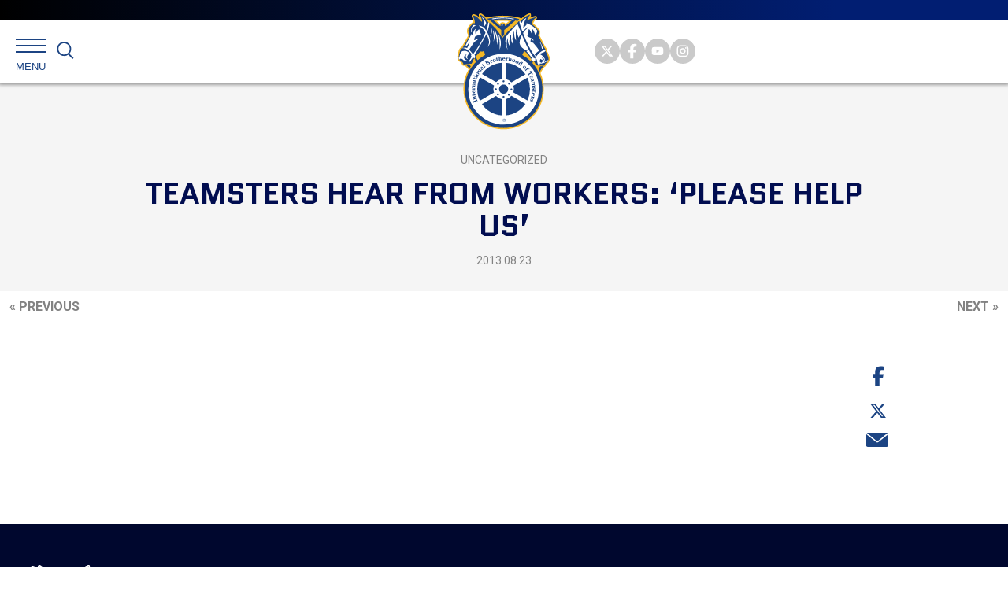

--- FILE ---
content_type: text/html; charset=utf-8
request_url: https://www.google.com/recaptcha/api2/anchor?ar=1&k=6Ld7-b4kAAAAAISUyDBx1y_1Axk4d_B2Bd_fzomz&co=aHR0cHM6Ly90ZWFtc3Rlci5vcmc6NDQz&hl=en&v=PoyoqOPhxBO7pBk68S4YbpHZ&size=invisible&anchor-ms=20000&execute-ms=30000&cb=clofyhuner9k
body_size: 48570
content:
<!DOCTYPE HTML><html dir="ltr" lang="en"><head><meta http-equiv="Content-Type" content="text/html; charset=UTF-8">
<meta http-equiv="X-UA-Compatible" content="IE=edge">
<title>reCAPTCHA</title>
<style type="text/css">
/* cyrillic-ext */
@font-face {
  font-family: 'Roboto';
  font-style: normal;
  font-weight: 400;
  font-stretch: 100%;
  src: url(//fonts.gstatic.com/s/roboto/v48/KFO7CnqEu92Fr1ME7kSn66aGLdTylUAMa3GUBHMdazTgWw.woff2) format('woff2');
  unicode-range: U+0460-052F, U+1C80-1C8A, U+20B4, U+2DE0-2DFF, U+A640-A69F, U+FE2E-FE2F;
}
/* cyrillic */
@font-face {
  font-family: 'Roboto';
  font-style: normal;
  font-weight: 400;
  font-stretch: 100%;
  src: url(//fonts.gstatic.com/s/roboto/v48/KFO7CnqEu92Fr1ME7kSn66aGLdTylUAMa3iUBHMdazTgWw.woff2) format('woff2');
  unicode-range: U+0301, U+0400-045F, U+0490-0491, U+04B0-04B1, U+2116;
}
/* greek-ext */
@font-face {
  font-family: 'Roboto';
  font-style: normal;
  font-weight: 400;
  font-stretch: 100%;
  src: url(//fonts.gstatic.com/s/roboto/v48/KFO7CnqEu92Fr1ME7kSn66aGLdTylUAMa3CUBHMdazTgWw.woff2) format('woff2');
  unicode-range: U+1F00-1FFF;
}
/* greek */
@font-face {
  font-family: 'Roboto';
  font-style: normal;
  font-weight: 400;
  font-stretch: 100%;
  src: url(//fonts.gstatic.com/s/roboto/v48/KFO7CnqEu92Fr1ME7kSn66aGLdTylUAMa3-UBHMdazTgWw.woff2) format('woff2');
  unicode-range: U+0370-0377, U+037A-037F, U+0384-038A, U+038C, U+038E-03A1, U+03A3-03FF;
}
/* math */
@font-face {
  font-family: 'Roboto';
  font-style: normal;
  font-weight: 400;
  font-stretch: 100%;
  src: url(//fonts.gstatic.com/s/roboto/v48/KFO7CnqEu92Fr1ME7kSn66aGLdTylUAMawCUBHMdazTgWw.woff2) format('woff2');
  unicode-range: U+0302-0303, U+0305, U+0307-0308, U+0310, U+0312, U+0315, U+031A, U+0326-0327, U+032C, U+032F-0330, U+0332-0333, U+0338, U+033A, U+0346, U+034D, U+0391-03A1, U+03A3-03A9, U+03B1-03C9, U+03D1, U+03D5-03D6, U+03F0-03F1, U+03F4-03F5, U+2016-2017, U+2034-2038, U+203C, U+2040, U+2043, U+2047, U+2050, U+2057, U+205F, U+2070-2071, U+2074-208E, U+2090-209C, U+20D0-20DC, U+20E1, U+20E5-20EF, U+2100-2112, U+2114-2115, U+2117-2121, U+2123-214F, U+2190, U+2192, U+2194-21AE, U+21B0-21E5, U+21F1-21F2, U+21F4-2211, U+2213-2214, U+2216-22FF, U+2308-230B, U+2310, U+2319, U+231C-2321, U+2336-237A, U+237C, U+2395, U+239B-23B7, U+23D0, U+23DC-23E1, U+2474-2475, U+25AF, U+25B3, U+25B7, U+25BD, U+25C1, U+25CA, U+25CC, U+25FB, U+266D-266F, U+27C0-27FF, U+2900-2AFF, U+2B0E-2B11, U+2B30-2B4C, U+2BFE, U+3030, U+FF5B, U+FF5D, U+1D400-1D7FF, U+1EE00-1EEFF;
}
/* symbols */
@font-face {
  font-family: 'Roboto';
  font-style: normal;
  font-weight: 400;
  font-stretch: 100%;
  src: url(//fonts.gstatic.com/s/roboto/v48/KFO7CnqEu92Fr1ME7kSn66aGLdTylUAMaxKUBHMdazTgWw.woff2) format('woff2');
  unicode-range: U+0001-000C, U+000E-001F, U+007F-009F, U+20DD-20E0, U+20E2-20E4, U+2150-218F, U+2190, U+2192, U+2194-2199, U+21AF, U+21E6-21F0, U+21F3, U+2218-2219, U+2299, U+22C4-22C6, U+2300-243F, U+2440-244A, U+2460-24FF, U+25A0-27BF, U+2800-28FF, U+2921-2922, U+2981, U+29BF, U+29EB, U+2B00-2BFF, U+4DC0-4DFF, U+FFF9-FFFB, U+10140-1018E, U+10190-1019C, U+101A0, U+101D0-101FD, U+102E0-102FB, U+10E60-10E7E, U+1D2C0-1D2D3, U+1D2E0-1D37F, U+1F000-1F0FF, U+1F100-1F1AD, U+1F1E6-1F1FF, U+1F30D-1F30F, U+1F315, U+1F31C, U+1F31E, U+1F320-1F32C, U+1F336, U+1F378, U+1F37D, U+1F382, U+1F393-1F39F, U+1F3A7-1F3A8, U+1F3AC-1F3AF, U+1F3C2, U+1F3C4-1F3C6, U+1F3CA-1F3CE, U+1F3D4-1F3E0, U+1F3ED, U+1F3F1-1F3F3, U+1F3F5-1F3F7, U+1F408, U+1F415, U+1F41F, U+1F426, U+1F43F, U+1F441-1F442, U+1F444, U+1F446-1F449, U+1F44C-1F44E, U+1F453, U+1F46A, U+1F47D, U+1F4A3, U+1F4B0, U+1F4B3, U+1F4B9, U+1F4BB, U+1F4BF, U+1F4C8-1F4CB, U+1F4D6, U+1F4DA, U+1F4DF, U+1F4E3-1F4E6, U+1F4EA-1F4ED, U+1F4F7, U+1F4F9-1F4FB, U+1F4FD-1F4FE, U+1F503, U+1F507-1F50B, U+1F50D, U+1F512-1F513, U+1F53E-1F54A, U+1F54F-1F5FA, U+1F610, U+1F650-1F67F, U+1F687, U+1F68D, U+1F691, U+1F694, U+1F698, U+1F6AD, U+1F6B2, U+1F6B9-1F6BA, U+1F6BC, U+1F6C6-1F6CF, U+1F6D3-1F6D7, U+1F6E0-1F6EA, U+1F6F0-1F6F3, U+1F6F7-1F6FC, U+1F700-1F7FF, U+1F800-1F80B, U+1F810-1F847, U+1F850-1F859, U+1F860-1F887, U+1F890-1F8AD, U+1F8B0-1F8BB, U+1F8C0-1F8C1, U+1F900-1F90B, U+1F93B, U+1F946, U+1F984, U+1F996, U+1F9E9, U+1FA00-1FA6F, U+1FA70-1FA7C, U+1FA80-1FA89, U+1FA8F-1FAC6, U+1FACE-1FADC, U+1FADF-1FAE9, U+1FAF0-1FAF8, U+1FB00-1FBFF;
}
/* vietnamese */
@font-face {
  font-family: 'Roboto';
  font-style: normal;
  font-weight: 400;
  font-stretch: 100%;
  src: url(//fonts.gstatic.com/s/roboto/v48/KFO7CnqEu92Fr1ME7kSn66aGLdTylUAMa3OUBHMdazTgWw.woff2) format('woff2');
  unicode-range: U+0102-0103, U+0110-0111, U+0128-0129, U+0168-0169, U+01A0-01A1, U+01AF-01B0, U+0300-0301, U+0303-0304, U+0308-0309, U+0323, U+0329, U+1EA0-1EF9, U+20AB;
}
/* latin-ext */
@font-face {
  font-family: 'Roboto';
  font-style: normal;
  font-weight: 400;
  font-stretch: 100%;
  src: url(//fonts.gstatic.com/s/roboto/v48/KFO7CnqEu92Fr1ME7kSn66aGLdTylUAMa3KUBHMdazTgWw.woff2) format('woff2');
  unicode-range: U+0100-02BA, U+02BD-02C5, U+02C7-02CC, U+02CE-02D7, U+02DD-02FF, U+0304, U+0308, U+0329, U+1D00-1DBF, U+1E00-1E9F, U+1EF2-1EFF, U+2020, U+20A0-20AB, U+20AD-20C0, U+2113, U+2C60-2C7F, U+A720-A7FF;
}
/* latin */
@font-face {
  font-family: 'Roboto';
  font-style: normal;
  font-weight: 400;
  font-stretch: 100%;
  src: url(//fonts.gstatic.com/s/roboto/v48/KFO7CnqEu92Fr1ME7kSn66aGLdTylUAMa3yUBHMdazQ.woff2) format('woff2');
  unicode-range: U+0000-00FF, U+0131, U+0152-0153, U+02BB-02BC, U+02C6, U+02DA, U+02DC, U+0304, U+0308, U+0329, U+2000-206F, U+20AC, U+2122, U+2191, U+2193, U+2212, U+2215, U+FEFF, U+FFFD;
}
/* cyrillic-ext */
@font-face {
  font-family: 'Roboto';
  font-style: normal;
  font-weight: 500;
  font-stretch: 100%;
  src: url(//fonts.gstatic.com/s/roboto/v48/KFO7CnqEu92Fr1ME7kSn66aGLdTylUAMa3GUBHMdazTgWw.woff2) format('woff2');
  unicode-range: U+0460-052F, U+1C80-1C8A, U+20B4, U+2DE0-2DFF, U+A640-A69F, U+FE2E-FE2F;
}
/* cyrillic */
@font-face {
  font-family: 'Roboto';
  font-style: normal;
  font-weight: 500;
  font-stretch: 100%;
  src: url(//fonts.gstatic.com/s/roboto/v48/KFO7CnqEu92Fr1ME7kSn66aGLdTylUAMa3iUBHMdazTgWw.woff2) format('woff2');
  unicode-range: U+0301, U+0400-045F, U+0490-0491, U+04B0-04B1, U+2116;
}
/* greek-ext */
@font-face {
  font-family: 'Roboto';
  font-style: normal;
  font-weight: 500;
  font-stretch: 100%;
  src: url(//fonts.gstatic.com/s/roboto/v48/KFO7CnqEu92Fr1ME7kSn66aGLdTylUAMa3CUBHMdazTgWw.woff2) format('woff2');
  unicode-range: U+1F00-1FFF;
}
/* greek */
@font-face {
  font-family: 'Roboto';
  font-style: normal;
  font-weight: 500;
  font-stretch: 100%;
  src: url(//fonts.gstatic.com/s/roboto/v48/KFO7CnqEu92Fr1ME7kSn66aGLdTylUAMa3-UBHMdazTgWw.woff2) format('woff2');
  unicode-range: U+0370-0377, U+037A-037F, U+0384-038A, U+038C, U+038E-03A1, U+03A3-03FF;
}
/* math */
@font-face {
  font-family: 'Roboto';
  font-style: normal;
  font-weight: 500;
  font-stretch: 100%;
  src: url(//fonts.gstatic.com/s/roboto/v48/KFO7CnqEu92Fr1ME7kSn66aGLdTylUAMawCUBHMdazTgWw.woff2) format('woff2');
  unicode-range: U+0302-0303, U+0305, U+0307-0308, U+0310, U+0312, U+0315, U+031A, U+0326-0327, U+032C, U+032F-0330, U+0332-0333, U+0338, U+033A, U+0346, U+034D, U+0391-03A1, U+03A3-03A9, U+03B1-03C9, U+03D1, U+03D5-03D6, U+03F0-03F1, U+03F4-03F5, U+2016-2017, U+2034-2038, U+203C, U+2040, U+2043, U+2047, U+2050, U+2057, U+205F, U+2070-2071, U+2074-208E, U+2090-209C, U+20D0-20DC, U+20E1, U+20E5-20EF, U+2100-2112, U+2114-2115, U+2117-2121, U+2123-214F, U+2190, U+2192, U+2194-21AE, U+21B0-21E5, U+21F1-21F2, U+21F4-2211, U+2213-2214, U+2216-22FF, U+2308-230B, U+2310, U+2319, U+231C-2321, U+2336-237A, U+237C, U+2395, U+239B-23B7, U+23D0, U+23DC-23E1, U+2474-2475, U+25AF, U+25B3, U+25B7, U+25BD, U+25C1, U+25CA, U+25CC, U+25FB, U+266D-266F, U+27C0-27FF, U+2900-2AFF, U+2B0E-2B11, U+2B30-2B4C, U+2BFE, U+3030, U+FF5B, U+FF5D, U+1D400-1D7FF, U+1EE00-1EEFF;
}
/* symbols */
@font-face {
  font-family: 'Roboto';
  font-style: normal;
  font-weight: 500;
  font-stretch: 100%;
  src: url(//fonts.gstatic.com/s/roboto/v48/KFO7CnqEu92Fr1ME7kSn66aGLdTylUAMaxKUBHMdazTgWw.woff2) format('woff2');
  unicode-range: U+0001-000C, U+000E-001F, U+007F-009F, U+20DD-20E0, U+20E2-20E4, U+2150-218F, U+2190, U+2192, U+2194-2199, U+21AF, U+21E6-21F0, U+21F3, U+2218-2219, U+2299, U+22C4-22C6, U+2300-243F, U+2440-244A, U+2460-24FF, U+25A0-27BF, U+2800-28FF, U+2921-2922, U+2981, U+29BF, U+29EB, U+2B00-2BFF, U+4DC0-4DFF, U+FFF9-FFFB, U+10140-1018E, U+10190-1019C, U+101A0, U+101D0-101FD, U+102E0-102FB, U+10E60-10E7E, U+1D2C0-1D2D3, U+1D2E0-1D37F, U+1F000-1F0FF, U+1F100-1F1AD, U+1F1E6-1F1FF, U+1F30D-1F30F, U+1F315, U+1F31C, U+1F31E, U+1F320-1F32C, U+1F336, U+1F378, U+1F37D, U+1F382, U+1F393-1F39F, U+1F3A7-1F3A8, U+1F3AC-1F3AF, U+1F3C2, U+1F3C4-1F3C6, U+1F3CA-1F3CE, U+1F3D4-1F3E0, U+1F3ED, U+1F3F1-1F3F3, U+1F3F5-1F3F7, U+1F408, U+1F415, U+1F41F, U+1F426, U+1F43F, U+1F441-1F442, U+1F444, U+1F446-1F449, U+1F44C-1F44E, U+1F453, U+1F46A, U+1F47D, U+1F4A3, U+1F4B0, U+1F4B3, U+1F4B9, U+1F4BB, U+1F4BF, U+1F4C8-1F4CB, U+1F4D6, U+1F4DA, U+1F4DF, U+1F4E3-1F4E6, U+1F4EA-1F4ED, U+1F4F7, U+1F4F9-1F4FB, U+1F4FD-1F4FE, U+1F503, U+1F507-1F50B, U+1F50D, U+1F512-1F513, U+1F53E-1F54A, U+1F54F-1F5FA, U+1F610, U+1F650-1F67F, U+1F687, U+1F68D, U+1F691, U+1F694, U+1F698, U+1F6AD, U+1F6B2, U+1F6B9-1F6BA, U+1F6BC, U+1F6C6-1F6CF, U+1F6D3-1F6D7, U+1F6E0-1F6EA, U+1F6F0-1F6F3, U+1F6F7-1F6FC, U+1F700-1F7FF, U+1F800-1F80B, U+1F810-1F847, U+1F850-1F859, U+1F860-1F887, U+1F890-1F8AD, U+1F8B0-1F8BB, U+1F8C0-1F8C1, U+1F900-1F90B, U+1F93B, U+1F946, U+1F984, U+1F996, U+1F9E9, U+1FA00-1FA6F, U+1FA70-1FA7C, U+1FA80-1FA89, U+1FA8F-1FAC6, U+1FACE-1FADC, U+1FADF-1FAE9, U+1FAF0-1FAF8, U+1FB00-1FBFF;
}
/* vietnamese */
@font-face {
  font-family: 'Roboto';
  font-style: normal;
  font-weight: 500;
  font-stretch: 100%;
  src: url(//fonts.gstatic.com/s/roboto/v48/KFO7CnqEu92Fr1ME7kSn66aGLdTylUAMa3OUBHMdazTgWw.woff2) format('woff2');
  unicode-range: U+0102-0103, U+0110-0111, U+0128-0129, U+0168-0169, U+01A0-01A1, U+01AF-01B0, U+0300-0301, U+0303-0304, U+0308-0309, U+0323, U+0329, U+1EA0-1EF9, U+20AB;
}
/* latin-ext */
@font-face {
  font-family: 'Roboto';
  font-style: normal;
  font-weight: 500;
  font-stretch: 100%;
  src: url(//fonts.gstatic.com/s/roboto/v48/KFO7CnqEu92Fr1ME7kSn66aGLdTylUAMa3KUBHMdazTgWw.woff2) format('woff2');
  unicode-range: U+0100-02BA, U+02BD-02C5, U+02C7-02CC, U+02CE-02D7, U+02DD-02FF, U+0304, U+0308, U+0329, U+1D00-1DBF, U+1E00-1E9F, U+1EF2-1EFF, U+2020, U+20A0-20AB, U+20AD-20C0, U+2113, U+2C60-2C7F, U+A720-A7FF;
}
/* latin */
@font-face {
  font-family: 'Roboto';
  font-style: normal;
  font-weight: 500;
  font-stretch: 100%;
  src: url(//fonts.gstatic.com/s/roboto/v48/KFO7CnqEu92Fr1ME7kSn66aGLdTylUAMa3yUBHMdazQ.woff2) format('woff2');
  unicode-range: U+0000-00FF, U+0131, U+0152-0153, U+02BB-02BC, U+02C6, U+02DA, U+02DC, U+0304, U+0308, U+0329, U+2000-206F, U+20AC, U+2122, U+2191, U+2193, U+2212, U+2215, U+FEFF, U+FFFD;
}
/* cyrillic-ext */
@font-face {
  font-family: 'Roboto';
  font-style: normal;
  font-weight: 900;
  font-stretch: 100%;
  src: url(//fonts.gstatic.com/s/roboto/v48/KFO7CnqEu92Fr1ME7kSn66aGLdTylUAMa3GUBHMdazTgWw.woff2) format('woff2');
  unicode-range: U+0460-052F, U+1C80-1C8A, U+20B4, U+2DE0-2DFF, U+A640-A69F, U+FE2E-FE2F;
}
/* cyrillic */
@font-face {
  font-family: 'Roboto';
  font-style: normal;
  font-weight: 900;
  font-stretch: 100%;
  src: url(//fonts.gstatic.com/s/roboto/v48/KFO7CnqEu92Fr1ME7kSn66aGLdTylUAMa3iUBHMdazTgWw.woff2) format('woff2');
  unicode-range: U+0301, U+0400-045F, U+0490-0491, U+04B0-04B1, U+2116;
}
/* greek-ext */
@font-face {
  font-family: 'Roboto';
  font-style: normal;
  font-weight: 900;
  font-stretch: 100%;
  src: url(//fonts.gstatic.com/s/roboto/v48/KFO7CnqEu92Fr1ME7kSn66aGLdTylUAMa3CUBHMdazTgWw.woff2) format('woff2');
  unicode-range: U+1F00-1FFF;
}
/* greek */
@font-face {
  font-family: 'Roboto';
  font-style: normal;
  font-weight: 900;
  font-stretch: 100%;
  src: url(//fonts.gstatic.com/s/roboto/v48/KFO7CnqEu92Fr1ME7kSn66aGLdTylUAMa3-UBHMdazTgWw.woff2) format('woff2');
  unicode-range: U+0370-0377, U+037A-037F, U+0384-038A, U+038C, U+038E-03A1, U+03A3-03FF;
}
/* math */
@font-face {
  font-family: 'Roboto';
  font-style: normal;
  font-weight: 900;
  font-stretch: 100%;
  src: url(//fonts.gstatic.com/s/roboto/v48/KFO7CnqEu92Fr1ME7kSn66aGLdTylUAMawCUBHMdazTgWw.woff2) format('woff2');
  unicode-range: U+0302-0303, U+0305, U+0307-0308, U+0310, U+0312, U+0315, U+031A, U+0326-0327, U+032C, U+032F-0330, U+0332-0333, U+0338, U+033A, U+0346, U+034D, U+0391-03A1, U+03A3-03A9, U+03B1-03C9, U+03D1, U+03D5-03D6, U+03F0-03F1, U+03F4-03F5, U+2016-2017, U+2034-2038, U+203C, U+2040, U+2043, U+2047, U+2050, U+2057, U+205F, U+2070-2071, U+2074-208E, U+2090-209C, U+20D0-20DC, U+20E1, U+20E5-20EF, U+2100-2112, U+2114-2115, U+2117-2121, U+2123-214F, U+2190, U+2192, U+2194-21AE, U+21B0-21E5, U+21F1-21F2, U+21F4-2211, U+2213-2214, U+2216-22FF, U+2308-230B, U+2310, U+2319, U+231C-2321, U+2336-237A, U+237C, U+2395, U+239B-23B7, U+23D0, U+23DC-23E1, U+2474-2475, U+25AF, U+25B3, U+25B7, U+25BD, U+25C1, U+25CA, U+25CC, U+25FB, U+266D-266F, U+27C0-27FF, U+2900-2AFF, U+2B0E-2B11, U+2B30-2B4C, U+2BFE, U+3030, U+FF5B, U+FF5D, U+1D400-1D7FF, U+1EE00-1EEFF;
}
/* symbols */
@font-face {
  font-family: 'Roboto';
  font-style: normal;
  font-weight: 900;
  font-stretch: 100%;
  src: url(//fonts.gstatic.com/s/roboto/v48/KFO7CnqEu92Fr1ME7kSn66aGLdTylUAMaxKUBHMdazTgWw.woff2) format('woff2');
  unicode-range: U+0001-000C, U+000E-001F, U+007F-009F, U+20DD-20E0, U+20E2-20E4, U+2150-218F, U+2190, U+2192, U+2194-2199, U+21AF, U+21E6-21F0, U+21F3, U+2218-2219, U+2299, U+22C4-22C6, U+2300-243F, U+2440-244A, U+2460-24FF, U+25A0-27BF, U+2800-28FF, U+2921-2922, U+2981, U+29BF, U+29EB, U+2B00-2BFF, U+4DC0-4DFF, U+FFF9-FFFB, U+10140-1018E, U+10190-1019C, U+101A0, U+101D0-101FD, U+102E0-102FB, U+10E60-10E7E, U+1D2C0-1D2D3, U+1D2E0-1D37F, U+1F000-1F0FF, U+1F100-1F1AD, U+1F1E6-1F1FF, U+1F30D-1F30F, U+1F315, U+1F31C, U+1F31E, U+1F320-1F32C, U+1F336, U+1F378, U+1F37D, U+1F382, U+1F393-1F39F, U+1F3A7-1F3A8, U+1F3AC-1F3AF, U+1F3C2, U+1F3C4-1F3C6, U+1F3CA-1F3CE, U+1F3D4-1F3E0, U+1F3ED, U+1F3F1-1F3F3, U+1F3F5-1F3F7, U+1F408, U+1F415, U+1F41F, U+1F426, U+1F43F, U+1F441-1F442, U+1F444, U+1F446-1F449, U+1F44C-1F44E, U+1F453, U+1F46A, U+1F47D, U+1F4A3, U+1F4B0, U+1F4B3, U+1F4B9, U+1F4BB, U+1F4BF, U+1F4C8-1F4CB, U+1F4D6, U+1F4DA, U+1F4DF, U+1F4E3-1F4E6, U+1F4EA-1F4ED, U+1F4F7, U+1F4F9-1F4FB, U+1F4FD-1F4FE, U+1F503, U+1F507-1F50B, U+1F50D, U+1F512-1F513, U+1F53E-1F54A, U+1F54F-1F5FA, U+1F610, U+1F650-1F67F, U+1F687, U+1F68D, U+1F691, U+1F694, U+1F698, U+1F6AD, U+1F6B2, U+1F6B9-1F6BA, U+1F6BC, U+1F6C6-1F6CF, U+1F6D3-1F6D7, U+1F6E0-1F6EA, U+1F6F0-1F6F3, U+1F6F7-1F6FC, U+1F700-1F7FF, U+1F800-1F80B, U+1F810-1F847, U+1F850-1F859, U+1F860-1F887, U+1F890-1F8AD, U+1F8B0-1F8BB, U+1F8C0-1F8C1, U+1F900-1F90B, U+1F93B, U+1F946, U+1F984, U+1F996, U+1F9E9, U+1FA00-1FA6F, U+1FA70-1FA7C, U+1FA80-1FA89, U+1FA8F-1FAC6, U+1FACE-1FADC, U+1FADF-1FAE9, U+1FAF0-1FAF8, U+1FB00-1FBFF;
}
/* vietnamese */
@font-face {
  font-family: 'Roboto';
  font-style: normal;
  font-weight: 900;
  font-stretch: 100%;
  src: url(//fonts.gstatic.com/s/roboto/v48/KFO7CnqEu92Fr1ME7kSn66aGLdTylUAMa3OUBHMdazTgWw.woff2) format('woff2');
  unicode-range: U+0102-0103, U+0110-0111, U+0128-0129, U+0168-0169, U+01A0-01A1, U+01AF-01B0, U+0300-0301, U+0303-0304, U+0308-0309, U+0323, U+0329, U+1EA0-1EF9, U+20AB;
}
/* latin-ext */
@font-face {
  font-family: 'Roboto';
  font-style: normal;
  font-weight: 900;
  font-stretch: 100%;
  src: url(//fonts.gstatic.com/s/roboto/v48/KFO7CnqEu92Fr1ME7kSn66aGLdTylUAMa3KUBHMdazTgWw.woff2) format('woff2');
  unicode-range: U+0100-02BA, U+02BD-02C5, U+02C7-02CC, U+02CE-02D7, U+02DD-02FF, U+0304, U+0308, U+0329, U+1D00-1DBF, U+1E00-1E9F, U+1EF2-1EFF, U+2020, U+20A0-20AB, U+20AD-20C0, U+2113, U+2C60-2C7F, U+A720-A7FF;
}
/* latin */
@font-face {
  font-family: 'Roboto';
  font-style: normal;
  font-weight: 900;
  font-stretch: 100%;
  src: url(//fonts.gstatic.com/s/roboto/v48/KFO7CnqEu92Fr1ME7kSn66aGLdTylUAMa3yUBHMdazQ.woff2) format('woff2');
  unicode-range: U+0000-00FF, U+0131, U+0152-0153, U+02BB-02BC, U+02C6, U+02DA, U+02DC, U+0304, U+0308, U+0329, U+2000-206F, U+20AC, U+2122, U+2191, U+2193, U+2212, U+2215, U+FEFF, U+FFFD;
}

</style>
<link rel="stylesheet" type="text/css" href="https://www.gstatic.com/recaptcha/releases/PoyoqOPhxBO7pBk68S4YbpHZ/styles__ltr.css">
<script nonce="ablh_eYbx844X1o0DjZ-hQ" type="text/javascript">window['__recaptcha_api'] = 'https://www.google.com/recaptcha/api2/';</script>
<script type="text/javascript" src="https://www.gstatic.com/recaptcha/releases/PoyoqOPhxBO7pBk68S4YbpHZ/recaptcha__en.js" nonce="ablh_eYbx844X1o0DjZ-hQ">
      
    </script></head>
<body><div id="rc-anchor-alert" class="rc-anchor-alert"></div>
<input type="hidden" id="recaptcha-token" value="[base64]">
<script type="text/javascript" nonce="ablh_eYbx844X1o0DjZ-hQ">
      recaptcha.anchor.Main.init("[\x22ainput\x22,[\x22bgdata\x22,\x22\x22,\[base64]/[base64]/[base64]/[base64]/[base64]/[base64]/KGcoTywyNTMsTy5PKSxVRyhPLEMpKTpnKE8sMjUzLEMpLE8pKSxsKSksTykpfSxieT1mdW5jdGlvbihDLE8sdSxsKXtmb3IobD0odT1SKEMpLDApO08+MDtPLS0pbD1sPDw4fFooQyk7ZyhDLHUsbCl9LFVHPWZ1bmN0aW9uKEMsTyl7Qy5pLmxlbmd0aD4xMDQ/[base64]/[base64]/[base64]/[base64]/[base64]/[base64]/[base64]\\u003d\x22,\[base64]\\u003d\x22,\x22YcK5wow7S8Kpw5ArwqTClx0VwpdAw4nDgCHDhjshKcOaFMOEdA1zwoM6dsKYHMOCdxp7MErDvQ3DqlrCgx/DssOYdcOYwrPDtBNywrMjXMKGPBnCv8OAw6Rke1tWw7wHw4h6fsOqwoUZBnHDmQUSwpxhwow6Sm8Lw6fDlcOCVWHCqynCgcKMZ8KxGMKLIAZacMK7w4LCssKTwotmTcKkw6lBBDcDchTDhcKVwqZpwoUrPMK/[base64]/DlA4rwoB2w6/ClcKuLMKgP8OaLwZCwoFwW8ObEG8XwpHDjQLDumRNwqpuEBTDisKXA0F/DCPDncOWwpcBC8KWw5/[base64]/T2wewrDDh14BFj7Ct8KbH8KqK1HDssO/c8OtXMKYd0XDsgbCiMOjaWk4fsOeVcKfwqnDv0PDrXUTwpLDmsOHc8OOw6nCn1fDtcONw7vDoMKvCsOuwqXDgApVw6RgF8Kzw4fDimlybX7DlhtDw7vCusK4csOhw6jDg8KeLcK6w6R/dcO/cMK0GMKPCmIcwq15wr9awppMwpfDukBSwrh+X37CinIXwp7DlMO7BxwRR29pVwfDisOgwr3DhSBow6czEQp9OlRiwr0cb0ImBEMVBG/CoC5Nw5DDqTDCqcKGw6nCvHJuClU2wrPDlmXCqsOMw6hdw7Jww5HDj8KEwqQbSAzCoMKpwpIrwql5wrrCvcK9w5TDmmFxZSB+w4xxC34YYDPDq8K/wp9oRU1IY0cfwqPCjEDDmWLDhj7CgxvDs8K5SjQVw4XDnSlEw7HCpcOGEjvDjcOZaMK/wrV5WsK8w6JhKBDDomDDjXLDgG5Hwr1Cw4Z8dMKHw5w8wq93LR1yw4XCginDqXMKw4g8UibCncK8Qgk/[base64]/DqX3ClcKua10ULjDDnsKVFcOIw7fDtcKmew/ClkbCoh4xwqjCl8OEw6o/wovDglXDnUTDsjdMcnwyI8KySMOFVcOxwqI1woc/[base64]/CjsOlNFxnw77DlsKLwqvDjwjDtETDmnPCs8Ojw4FUwqYUw7PDuArCrgwawpYXOTDDj8KyPR/DjcKwPAfDr8OnUcKCTA3DscKgw4zDnVQ5JsOXw4jCoiQ8w5ldwqDDqww/w4wESyFUSsOpwokAw6M6w68uV1lfw4I/wrddGmIxcMOhwq7DgD1zw597CiZNai/DqcO3w4xUQcOjd8KoHMOxNsOnwpzCkjQtw5/[base64]/SnPDnXVqwqbDrgkiw73CtV3Ck3FiU3hQT8OWE3lqdl3Di1jCncOAwq7ClcOoA2fChW/ClTcEfQHCoMO4w61Tw7lPwpBcwopMQjPCplvDtMOxd8OdA8KzQwMLwrLCiEwkw7LCgU/CpsOub8OoTxbCpsOnwpzDqMOIw4oFw4fCpMOcwp/CnVZZwppdG1fCkMK1w6TCv8K6dSE7FQo0wowNVsKmwpxEDMOzwrrDg8OtwpTDvsKBw6N/w67DiMO2w4x/wpV1wqrCtSIne8KBT2NEwqfDpsOIwp5/w6J5w7jDhCYSGcKBL8OdKB0jDX9HBX0jRDLClwTCuSTDu8KIwqUBwobDkcOHckcxUxlxwrlzGsOjwo3DtsOYwpByOcKgw4AudMOgw58CUsOTE3XDgMKJYyLCuMOTDl5gPcOAw6E6eAB5cXfCkcOwWF0LImPCjE8ww7/CtSB9wpbCrzvDqg1Yw6rCrMO1QRvCn8OsNcKvw4ZJTcOGwpRTw45Cwr3ChsO4woorRQXDksOYKnYawpLCkDRqOMOWLQTDh2wcYknDmsKcalnCsMOKw4BIwrTCr8KDN8OGIiPDnMOGMXNyZGU0d8OxFEAnw5MjBcO3w5jCq0xmM0LCrBjDsQwjCMKIwplIIhUEbB/CuMK0w7IRCMKnesO4RwlKw5MJworCly/ChcK+w7bDscKiw7HDuRw0wrLCjG06wrXDrMKtSsKnw5DCocKHU03DscOdf8K2MsKjw6R/[base64]/Cq8O+w5PCjMOywpzCksOeIcOvFcO0fMKZw6YOwqQqw4Epw5bCrcONw6EWV8KQYlLCuyrCshrCqsKdwprDuFLCvsKuVj5+ZRfCtgDDgsKjWsKcHF/CmcKmWHorZcKNbFTCr8KmbcOEw6pFUXEcw6HDqcKtwpbDlD4awojDgsK+LMKSBcOmfznDuDFQXybDonrDsljDqnIyw61zGcO1woJqA8OyNsKtJcO/wqBBOTDDt8OEw51WIMO6w5hkwpbDuDQrw5nDhDtBbiFvDhrCr8KPw6t7w7vDkcOSw7Ihw7rDrU4lw54OTMO/V8O7b8Kkwr7CmsKIFjjCqEIxwrICwqcwwrIYw4dDGcOqw7vCq2sAPsOuVmLDisKCACXDqwFIVlHCtAPDi0bDvMK0wodswqZ4MAjDuBkXwrjCpsK6w7BqQMKaZR7CvB/[base64]/QsKHw5BCDXHDhlHDp8KnwrELwpbCp1LDjcKQw4VXTwkUwrw4w6XCh8KsasKowpXCt8KEw5oSw6PCqMOCwpo/L8KYwpoFw7vCiR8qJQQcwo7DjXYhw5PCqMK4NMKUwo9EEMO2eMOLwro0wpbDo8OJwofDkhrDqwHDkCTDmlHDgcOGVG3DiMOEw51MXF/DnG/CvmbDkATDuwIEwr3CgcK/Kn0Xwo49w57DosOMwpcZIMKZTsODw6pJwptkcsOhw77CtsOWw5BAdMObZBDCnB/DrcKHH3TCuShfDcOww5wxw7rChcOUZ3bDon54GMKxGcKcJxgmw5gDMcOJNcOkVsOIw6Vdwq5pacOEw4kFPzF1wpVzd8KSwoYMw4ZRw6DDr2BFBMOGwq1fw4oMw73CjMKqwr/CnMOQMMKRXCJhw6tJTsOQwprCgTLClcKXwqbCr8KUNCHDo0PCv8KWYcKdPHgZM3Iqw5HDgcKKw5kswqdfw5xbw71HJHl/FHYCwrDCrXBMPMOzwoXCp8KicATDl8Kwb2QBwo5qCMOfwr7Dn8Oew6MKCmMKw5NWd8KXUBDDuMKgw5AgwovDi8KyHsKYF8K7NcOBA8K7wqPDnMObwq7CkzXCqsKUf8O3wo59C23CpV3Cl8K4w7XCi8K/w7DCs0HCiMO2wqkJTcK+R8KITiMNwq5Fw4ZFP2A/[base64]/DvkFIccOwwqvDoMKYw7HDnHZBUMKVJsObwrIwHxMTw6M6w6fDgcKwwrUwbQ/CuxnDgsK+w4VYwrR8woPDsXxGH8KuagVBwpjDh3bCvsKsw51qwqfCjsOUDnlOesO6wovDksKnHcO4wqJAw44SwoRbJ8OiwrLChsOrw6vCtMOWwosWNsOUN2bCuCpHwr8nw6JBPsKaIARHQS/DqcKyFCJJRDp1wqECwpjCrSbCtnRswo4RLMONasO7woVDb8OgECMzwrPCgsKzWsOQwo3DiGVSMcKIw4zCvMKtAizDlsKpRcOgw57DgcKvKcO1WsO6wqrDl3Edw645wrnDrk1sfMK7EAxEw7zCri3CjcOFVcKIW8Klw7vDjcOTbMKLwp/DgsOnwqNmVGFWwovCuMKPw4pzPcOof8Kzw4pRfsOqw6IJw4rCqcKzdsOTw6/[base64]/CgUXCrcODw69zLDvDiDPDpcOAwp4Twq3DnHrCkDEAwpfDuD/CmsOQFFslFkjDhxrDmMOewpvDvcKpKVzDt3XDmMOMG8Oiw6HCvjtOw4MxP8KGSStwbsOsw7gtwqvDqU8CacKtKg9SwoHDnsKywoHDk8KIwpTCpcOqw5EjHMKYw5ZTw6HDtcKNOxw/woHDvcOAwr7Cg8KNGMKPw4EQdVt2w4lIwrxqfX0jw4MnAcOQwqYNEy3DiAFlU2PCgsKJw47DrcOsw4NkHELCvRDCgDPDnMO/Ei/CnTDCqsKkw4xkwp/DnMKSesKKwqg8Bhd6wpLDisKMewRHBMOaZ8OqGELCisOSwqJlCcOnOT4Vw4TDvsOzSMOFw6XCmVrDvGgrRg0UfVTDnMKswonCsB4EScOJJMO7w5bDgsORJ8O2w5UvAsOLwrccwodIw63CqsO5BsK/wpvDp8KNBsOYw5nDusKrw7zDkmzCqAtew4gXGMKBwpPDg8KJRMKyw5TDvsOjJhgcw4zDvMOPAcKif8KTwqoDYsOPIcK9w6lqWMKefxBRwp/ChMOeAQB8FsK0wqfDuxJgSRnCrMOuNMO9aFoKZUjDjsKUByBLXUsyLMKfAVnChsOIQ8KCFMO3wojCgcOMUzfCtVJCw6LDlsOzwprCpsO2ag3Dvw/[base64]/[base64]/[base64]/Cr1coQMOGw5LCkRNoO1bDoxjDq3IIwpFycMKyw5nCnsKMKhkSw5DCg3bClBFQwo0jw7vCqFZNUCcww6HCmMOtC8KSLADCjU/Ds8KfwqzDr31nf8OjcFjCkVnDqsOrw6JxGy7Cs8KGdhUHHi/[base64]/CtMKIeQzDqMOEwqLCkCYWA8K9TcK8wrRxKMO/w5nCkTg2w67ClsO8PhXCtzDCusKNw5XDvCvDpG0oc8K6NwjDjVPCqMO6woMeRcKkSwYcR8KIwrDCggLDj8OBH8OawrLDm8K5wqkfVArCqGfDny4Yw65GwrvDkcKjw6PCsMKJw5XDpQ0tacKcQmczRW/DoWAGwpvDoFTCqXzCisOAwqgow60XL8OcVMOpX8KEw5U4WRzDssKWw4sPe8O+RUPCv8K3wqHDtcOnVBPCiDkOdMKVw6zCl0bCg3XChCDDs8OTbMOxwohnJsOFKggxGMOyw5jDrMKswrNucV/[base64]/DtH/CnxvClQs8w4zCjMOZUnXCnj44c3XCnRLCoBVaw5pMw7rDr8OWw6HCrH3DssK4w57CjMO8w6JKbMOcAMOFEz12F3wAGMKGw4t7wq17wocNwrw+w6xpw5IOw7PDi8O8Hi5Lwr1/YwTCp8KSGcKCw4TCssK/O8OtDifDhB/Ck8K0WjTCp8Kdwr3Cq8ODRcOZeMOVMsKfCzjDksKaVzMLw7BCM8OPw4I6wqjDicOPDC5TwoQCYMO/OcK2NyfCknfDmMKKfsODccOyVsKbfX5Jw5kFwos+wr1YfcOLwqrCtE3Dh8OYwoPCn8Khw7bCksKCw7HClMOxw7HDiApWXmoWSsKgwooNfnbChxzDry/CnMKZFsKow7sBS8KLDcOHecKDbyNOCsOMAn1dHTvCnS3DlCxLHsK8w7LDtsOAwrUIK3XCk0Uiw7LChzHDhmZCw7zDtcKHE2TDjGfCrsOgAm/Dkn3CkcOhLcOPacKbw7/Dn8OPwrkZw7LDtMOTQwLCnTDCg3vCtUd+w5HDhmZWRm5SWsKTb8KvwobDpcK6G8Kdw40+IMKpwrfDnsKqwpTDhcOhwrbDsyTChjnDqxRlAA/DmQvCpVPCpMKkdsOzZm4pdizCisOFbmrDpMOHwqLDsMOFX2EswofDjFPDnsKEw506w4JwF8OMGMOlQMOpJxPDmx7CpcOKPR1Rw6V1w7h/wpvDvwg/WlJsQMO5w78eOAXCjMODQsK8HMOMw5ZJw7TCryXDm1vCox3DssKzLcK+K3xIGBJgJsKXHsOzQsKgPXlCw63DtyvCusONA8KFwr/Cg8OBwoxsRMKOwovCnibCisKNw7jCkQx1wo4Bw4DCocK5wq7ComPDiTw1wrXCucKzw70twpjCtRkmwqTDkVAaI8KrEMOKw4xJw79two3DrsOIBVp+w4h9wq7CgT/DsH3Dk2PDpWMgw6t0TcKcf2vCnyo+SyERS8KBw4HCgxRywpzDucO5woLCl3ljZAEvw5TDolnDumIhGTRCTsKEwrUVXsOqw6rDti4kFsKXwp7Cg8KiY8ORJMOVwqxfa8KoLRIuDMOOw53CgMOPwoV2w5pVb3DCpwDDh8Ksw6bDocOZHhldWUwPD2nDh0/DiBPDiRUewqjCl3zDqTDCkMOFw64ywqYoCU17O8O4w4/DgTkewq3CmT9gwpXCs1IBw6ILw5pSw7ABwrrCgcOsIMOhwrNFZ2k+wpDDqVTCmsKbcVx6wpLDqzQ+BsK9IjsQHgthGsKHwrLDrsKqXsKIw5/DrTnDnB7Chg0xwpXCmzjDmxXDjcKPYxwHwo3Do17DvTvCrcKwbWowXsKbw5lWITvDocKpw4rCo8KubsKvwrQ0e1IAaXHCrnnCt8K5GcKZWz/Cq3AKL8Kiw4kwwrV7wqDCssK0wqfDhMKZE8KHTRfDoMKawojCpls5wrg8FcKxw5JLA8OzMWzCqU/CtABaPcKzeSHDvcKswpbDvDPDuwzDuMKNWWUawqfCpAPDmEbCoj0sDMOQR8OsPlvDusKGwqTDhcKFf0jCsVgxQcOpO8OIw45aw4HCn8O6HMOiw6/CuwHCly3Ct20kfsKuWy0Dw4nCtTFNacOSwqnClmLDnwk+wo5ywowTCVHCqGzDu2HDrxPDmEzDgWLCiMOww5VOw4oFw5zDkXh+wqIEwovCtC7DvsKWwo7Dm8OsRcOfwqJiDkVxwrrCs8Ouw58zwo7Cl8KRA3fDqw/[base64]/[base64]/[base64]/DrcO9w4wDw47CtAnDgihGwqHDkSl+DSIUw5wqw5DDiMOPw6gOw7tuZ8Osb0Qbcxx5NW/CvcKswqcZwrIkwqnDg8OxPcOdasOPJXTCrnDDlMOmRy1lFkR6w6BUS3jDhcORW8KTwpDCugnCj8K0w4TDl8KBwoPCqCjDg8KcDUrCg8KLw7nDi8Kuw6fCusOXOAbCkWnDjcOLw4XDjsOMQcKIw4bDpkoLfyAZWcOjR01mTMOtF8OuOV57woTCtMOjbcKLR0c/wprDvnszwpg6KsKxwoXCg108w6YoLMKPw6LCq8Osw53CgsOVJsOfSQRkCinCqcO5w6tJw4xhFAAmwr/DkCXDlMKJw5HCscOywofChMONwpw4WcKBBDfCuVDDqsOSwoZlO8K+IkrCiQjDisOOw7XDosKCRyHCgsKPFRPCmXMMecOzwqzDv8KJw4cOPkJfQWXCk8Kow7oTZ8O7HXPDqMKYb1rCt8OOw7F5bcK+HMKwI8KxI8KSwrFKwo/CvTAKwqRZw77DhBhYwrnCv2Qbwr/[base64]/Dnk0cNzEEL0pkw7TDtkUgLS4JU8Oiw7h/[base64]/CnsKCBBpEBBDCnlnDlcOVw5vChsOkw5TCvMOvbMOGw7XDuADDoQzDrkQnwofDh8KJecK9P8KwHEg4wr5nwrI4Kx3Dmhwrw6PCpCfDhFtIw4HCnj7DnW4Hw4XDmGtdw6pVw6/DiijCngIvw4TCtGxBAFBIIgDDont4ScOKXQbDusOwSMKLw4JDEMK9w5bDlMOew63CkR/Cq14fER88EHEHw4bDryhFVQTDoXZfwp7Co8O8w6g2JcOgwpHDr0gEKMKJMxbCukDCgm8TwpvCo8KhMDRMw6fDh3fCkMOtOMOBw54Uw6Y/w6gGDMOmI8KNwonDusKeDHNEw7jDo8OUw5pJa8K5w6PDlSHDm8KFw4o5wpHDv8OLw7fDocO/w47Dn8K0wpRMw53DscOHTDw9H8KgwqjCl8OnwowxZSM7wqYlckPCiXPDvcO0w6/DsMKPb8KJES/DindwwpI5w6V2wr3CoQLDu8OxTTjDi0LDgMKGwo7DqDLCl0XClsOAwpxfECDCmm4+wpRgw7Fmw7VFMMOdIyh4w5vDk8Ktw43CsyjCjCXCskHCr2DCtzxbWMOvB1oRL8OGwpbCknEnw5PDuRHDhcKDdcKIBXPCisK9wrnCg3jDjzodwo/[base64]/CtMOEIsO2wrHCk8OocMK2wpE8Z8KfwooqwpHCl8OsWE9JwocHw79kw6ISwr7Dg8ODScK8woAhXhbCqjADw7BRLgVAwrk9w4jDocOnwqXCk8KVw6MJwrtOElzCu8KXwrDDqn7CtMOkc8OIw4fCmMKuccK9CMOrTgjDnMK/D1rDoMKzHsO5TWLCt8OWQsOuw7EEdMKtw7jChXNYw7McWyoQwrzDi2TCl8Olwr/Dn8KpMyZrwr7DvMOzwpbCilfCkQN8wpVcZcOgUMOSwqXDgcKcwpLDknnCg8OgdsKmAsKIwqHDrVRFbE5yW8KOa8K3DcKywoTDk8O4w6c7w41sw4XCrA9awrXCjXjDimLCrnHCuHl5w6LDgcKTDMK/woZ0WgorwoTDlsOLLVTChUtLwo05w4xTNcK5VF8sa8KaK3jDlDg/wq0rwq/DmcOqb8K5Z8OnwqlZw7HCtMOrW8KoD8KLCcK5aV04wp7DvMOfOwPCl3nDjsK/B0AvfhgwIyfDn8O7OMOawoRPT8Kcw5AYEnzCpgbCrnPCgyDCscOHeizDkcOaN8K6w6cUZcKvKxPCtcKRMSA+asKtMzRiw6hXXcK5UTrCicOyw7HDiUA3ZsKyACU9wr49w4nCpsOgWsKocsOdw4VgwrLDjcKIw5bDln8GXcOpwo5cwrPDiFssw5PDlj3CqcKNwos5wp/DuwbDsCNBw6F1ScKOw43CjEPCjMK3wrfDs8KHw4MQC8OLwrA/DcOlVsKCYMKxwo7CrwRfw6loRkAWCWIJQDPDhMKnFgXDrMOyRcOpw6PChwPDl8KxazAkCcOGTgILQ8OqGRnDrRsgHcK6w7vCtcKYL07CtDjDuMOdwq3DnsKiWcKzwpXDuCPCisO4w5NYwp4CKyLDuAczw6Rzwrh6AGUtworCncKXSsOcEEvCh0kTw5/CtcOjw7zDiWt9w4TCh8KuZ8KJXTRfUxrDr3EfYMKswrjDiU80FWdGWAnDkRLCqwcDwqRBKkvCsGXCuEp6YsO7w5LCkXDDqsOfQHdYw7pmZWpfw6bDk8Oow4Ujwpskw4RuwqXDlTcMbRTComY+c8K1PcK9wrPDjm3ChGTCuQJ8S8KCwqQqExfDhMKHwoXCiw/DisKNw6fDh29LLB7DrhLDoMKhwpN0w6/Cnyx0wpzCuxYUw7zDmxcVbMOBVcKjP8KZwo9ew6TDv8OWAljDlErDlSzCnh/DgAbDq07CgyXCisKdEMOVMMK2DsKgYQXCnTtDw63CmlRsKFouLQzDvlLCqB/Ds8KnSkVnwopZwpxmw7TDlMOzQUcYw5LCpMOmwr3DkcOLwoXDm8OlO3DCsyJULsK0wo/CqGE3wrV5QWvCrmNFw4nCjcKVfUfDuMKQe8OEw4TDrxAYNcOewpvCjBJ/GsOiw6E/w5Nkw4/DnyfDqDkJDMOcw6c7w5g4w60BZ8OuVwbDq8KqwocKasKsOcKVdnzCqMKqMy95w7lgw5XDpcKJBwPDjsORB8O0O8K8XcOSCcOjHMKYw47CtTFKw4h3ZcKua8Oiw6VMwo5aYMO/[base64]/Dt8ORwoYcKA0Nw43CgMOkdMK1w6lKwr/DrsK0w5LDm8KWHMOYw4jClUEow7cHWQw6w5R2WsOXfQ5Qw79owqDCvnk5w5vCoMKIPgEZBFnDvCjDisOVwojCrsOwwppTCGB0wqLDhiXCucKoUUtGwqPCq8Oow7UfagcPwqbDpgXCmMKIwo0/Y8KIQsKawpvCtXXDqMKcwoxewowcEsOxw4IiU8K8w7PCisKRwq7Cn0XDncKewqRKwohEwod3Q8O7w40wwp3Cqh11JBnCo8OHw6YePh45w7rCvU7ClsKQwoR2w5zDnWjChg08Fk3Ds3/Co2R2PR3DmQbDlMK3wr7CrsKzw6AiZsOsecOLw6zDn3vCl3fCi07DiwnDtCTCrsOrw6M+w5F1w4EtaHzCk8KfwpbDmsKUwrjCm0bDk8OAw6ASO3UswqIgwpg4VVjCpMOgw5sSw6pmEh7DhMKfQcKANUcJwqgMEkLCnsKawqfCvsOCSinCvj/[base64]/cHlnwqnCrcKuG8KhXVh0X8O9w5NdT8KxecKLwrQzKToeRsO7A8KPwqlFFsKzecOkw7ESw7HChxHDusOnw5nCkzrDlMKxF1/ChsKXEMKMOMOaw5fDpyZjKsK7wrzDqMKCGcOOwqIJw7vCtUk4w6AzPsKmw47CuMOxW8KZbmLCmCUwbTxObR3CnDzCp8OoY3I/wqjDlnZXwoHDt8KUw5fDvsOuRmDCginDoSDDgmtWHMOmNDYLwqnCjsOKL8O2AH8gb8K7wqgqwp7CmMOIasOwZmnDpx3CvMKSCsOLGMK6w7YpwqPCtmg7GcKbw7xIw50xwpdcw5Jxw6sQwrPCvMKSWHXCk1R9SQfCt1/[base64]/w67CkcOtwphHw6TDm8O1w5/CkMOZWEBYH8KawpFqw7TDnE9EfTrDtW80F8OQw4bDvcKFw5kvBMODHcOEYMOFw63CqCYTcsO6wprDmmHDscO1Rw4owqvDghQPOcKxWUjCl8Ogw6cnwqIWwrnDhj8Qw6bDhcOmw5LDhERUwpbDpsO/DklSwqfCgcOJW8KWwpcKdnQkwoJxwrLDhShZwpnCmnBvYi3CqB7CnyPCnMKuIMOTwrEOWx7CjCXDkgnCvCXDhHplwrJ1wrsWw5fChgzCiSDCp8OnPG/Dl1TCr8OrGMKBNid1FHjDpU4IwpbDusKUw6rCkcOGwpjDqiXCpErDp2vDqRvDhsKKHsK6wqs3w7RNd3oxwoDDmWZnw4QzAhxIw59uQcKhFxHDpXJrwqRuRsKANMKwwpgjw7rCpcOYWMOrDsOjA2Uyw5TDiMKNZ3NtdcKlwoU3wojDoCjDjl/DscKbwo4NWAYDf1cBwotWw693w4Nhw4d4MEoNOU/Cpws6woR+woJQw7/[base64]/CusOpbTloTMKfwp3DgVDDu2XCjQLCnsKoYzNmA2UiQk5ew6QAw65twovCvcKswpdvw5TDu0LCq13CrhMMOsOpTx4KWMOTPMK8w5DDo8KUeGFkw5XDn8KJwrpDw6HDicKOb2LCo8OZSDrCn0IvwrRWZsOyVRVgwrwswqZUw7TDuWzCthNawr/DqcK6woEVQMOewo/ChcKAwrzDtgTCnWNUDjfCvcOtOzdpwrpKwppsw5jDjzJ3ZMK/SXwjR1zCg8KLwqjDgjFOwp81FEg9Xzliw5VJFzIgw64Iw7gLSUVqwp3Dp8KIwqjCrcKYwo1TNsOgw7vClMKEEyvDtEbCgMOVJcONXMOpw4TDjcKqdidFcn3CvngFS8OKWcKfQWACTk0wwrc2wo/Ci8KjJxIxCsOfwoTDqMOcMsOYw4fCn8KUPEDClUxiw49XB3Zwwpt7w5LCv8KzLMKFUyYvMcKZwpEpVFdMaH3DgcOAwpIDw4DDlw3DhgoHeHdVwq59woPDhMOVwoY1wrbCkRXCj8O4MMOWw7fDl8OzRRLDsQDDvsOEwrIqYCs/w4FkwoZLw4DCj1TDmgMNB8O0WS5KwqvCqz3CvMOBLsKBLsO6GsO4w7/CkMKTw5ZLOhtVw6nDgMOAw6nDocKlw4kITMK6T8Kbw59GwobCm13Dp8KdwoXCrhrDsXVbaw7CpsKSw5xQw4DDg3/DkcKKYcKiTcOnw6nDr8OnwoF0wp3CuRfCqcKVw7rCgkDCu8O9NsOOPcOASC7ChMKua8KsOEJKwo9Yw6DDgnHDncOFw4hswqcXG1lsw6XCoMOcwr/Di8Orwr3CjMKdw6AZwoRSb8KsdcKWw6vCvsOnw5PDrMKmwrEcw4bCniF/[base64]/ClMKCRsO4wp3DnUnDo1jCkcKWD8K8PCo3w7HDosO7wqbCuht4w4nCh8Kzw6c/[base64]/[base64]/DscOEJSVJw6FIwqkbKcOWAMOSW8OJw4AbasKzBBTCg13Dg8KCwpALVG7CqzDDt8OGY8OnW8O9LcOmw7gBH8KHbywYTjLDtkrDuMKBw49UQVzChBZaU2BOQBAPOMOjwqbCk8OOUMO1aHMyDRnCmsOjcMOCI8KMwqY3A8O8wrNTBMKhwp8VMAYNMHk7dTMEccKiA1/[base64]/fMOawobCrUXDhsOpVHfDkmVRJcO/[base64]/ChsO4OMOZwoHCqGTCoMOrw6NOwqjDpyjCksO8w4tDwpcqwoHDmcKoMMKuw45xwoPCglPDojJJw5XCmS3DoCfDhsO9FsOoSsOZCHt4woNnwpwOwr7DqQ5cewt6wq1FEcOqE2wuw7zDpmwiQRLCmMONMMOuwplKw6bCn8OGe8ObwpDCqsK/SjTDtMKGSsOrw7/[base64]/[base64]/CoxXDkRRhw7p+Dkxhw40VSnzDriXCgyLDuMKXw5PCnTEvKljCrGcDw4bChsK5eGBMRHjDqg5WQsK4wo3CpXnCohvCg8ObwojDv2HCsmjDgsOwwrbDvMK2UMOLwqR4cF0OQGnCtV/CpkpCw43DucOESAE9McOlwrfCvl/CkARuw6PDqVUgVcOZEArCizHCtMOBJ8O+A2rDmMOpe8OAJMKNw6TCtxA3Bl/[base64]/ClMKLI8OyekhTw7DDm33Ch8O/wpLDssOee8Onw5XCvGBcGsOAwprDpsKyCMOfw4PCrMOdQsK/[base64]/CrMKOw67Drk17CjwewrnDkm91w5p/w4Q+IcO5QTXDlMKaQMOcwrZVbcOMw6zCgcKxQQbClcKFwpZCw4/CpMKoVlh3DcKAwrTCucKmw6s2dAtvDGprw7bCicOywr7DlsOBCcO3J8O1w4fCm8OnTTRawrZIwqVeWQsIw6PCtjbDgSYXXcKiw4hiBwkawqjCmcKPHkDDkXIsURJcCsKQXsKOw6HDqsK0w7dOJ8O1w7fDlcOmw6lvMnp2GsOow5NESsOwJBDCvX/DgVwZKsO/w4DDmw8gbGBbwp7DnkUXw67DhGwWZ0cACsO1BzVFw4fCgE3CtcKZV8KIw5zCmWdiwoBPaHchcgrCq8OEw7d4wqvDk8OoPFFXTMOcaBzCt0TDs8KXT3heME/Cv8K1OzBeUAI/w58zw7nDuzvDr8OJXMO+e3vDusO5Nw/DocKbAxYdwo/[base64]/DkcO8w7HDo8Oiw4TDjcKPwoXDuGnDiHZRw7hvwpfDq37DrMKpGkQpTDQhw5EnB1s9wqYyJsORGGJ7bjbCjsK1wrrCo8Krwr1swrVZwpJLI2DDrWHDrcKMcB9Jwrx/Z8OIXMKIwqQVVMKFwrNzw6JkABo0w7MswowLUsKIcj7CmRLDkSUBw7vDocKnwrHCusKpw7fDiA/Cmk7DucK5PcKKwp7Cv8ORP8Kiw6bDilVdwrZKE8KXw5pTw6x1woDDt8KNGsOuwpRSwrg9SBPCv8O/wrfDgDw/[base64]/[base64]/DpS5TC8K0wpnCtsOuwpHCu8KkaVvDl3rDvsKAC8OIw4M/eU8pMgPDrWpvwrfCj3piacOiwpzCnsObVyQewqcQwoLDunrDg2oHwogEQMObcg5+w43Dj2jCnQdxbmXCnAleUMKsOcOgwpzDnhI/wqZvYsO+w6zDj8K7A8Kcw5jDo8KNw41uw64lasKKwq/[base64]/Dgm/Cu27DkATCpcOiwpnDtcKfc8OBNR4qw6ZgQFVdRsO1QG/CgMKKUsK2w78eBALCiTwmZGfDucKVwqwGacKJDwVhw7VuwrtQwqBOw57CiG/Ct8KABxMyR8Oee8O6W8KDY1Z7wonDs2I/w7wQXRDCusOHwqA3cBZow7c5w57CrsKGC8OXGi81IHbClcKEFsOzRsOeLW4NOBPDo8KBcsKyw4PDrg3CiSFlKSnDgzQ+Pno8w5fCimbDvR7Drn7DmsOEwonDsMOESMO7BcOewoJkXV9/e8K+w7DCo8KyUsOTIVF2BsKNw69bw5DDkH1cwqLDk8OqwqYAwrh/w7/[base64]/CsDnCmsOdKsOyD1scBkMrSsK1w74KasO+wrYYwpoWZEEFwoPDh0d7wr7DsGzDrMKYGsKnwp9YYsKEGsOMW8O/wrPCh3R7woLCvsOyw549w6jDrMOUw4LCgQ/ClcK9w4g4KxLDrMOyfD5ANcKbwoEVw48vQyQfwpNTwpp0WxTDmVY3BMK/LcOtTcKNwokSw5Qvwo/Cn1UtbzPCrW8Rw6gvNCdVEMOfw6jDthoISkrCq2fCmMOFecOKwq/[base64]/woEdBMOJw4XDv1/DlF05blphw6t4wr3DjcKjw6fDkcK/w4LDisK1K8Ojwp/DvnwcYcKwccKxw6Rqw4zDp8KVZHzDrMKyMCHCmcK4dMOECX1Zw4HCp13DmRPDsMOkwqjDhMK9LWdjDsKxw7lGbxFhwp3Dt2YJK8KXw6nChsKAI1DDpThrWzXCsADDocKfwq/[base64]/CrirCpRJpB3/DlFHDg1vCqzDDkQoQOR1LN2fDoQIETkk4w70UXcONR38ram/[base64]/[base64]/DvjNGwoUMw50/w58XDxw5E1x4AMO+WcOuwp8iwp7CiEpjdRklwofDqcOOEsODBW0AwprCrsK4w43Di8KuwrV1w5zDg8OPecK6w6TCrsOWaBQswprCimnCuCfCiGfCgDnDqF3CknQOf2Idwo5CwoXDsExgw7nCrMO4woLDssOlwrgCwrgrEsOpwrp/NkMJw5YjI8Kpwo1/w485KlEgw7ArQxTCksK0MQdUwoPDtDzDt8Kqwo/Co8KRwq/[base64]/DvsKiQMOfw6bDkjTDtMKzA8Klwpw1b8KCw4BFwqc5dcOfRsOaTnzCg0nDvlXCtcK3d8OSwqp6IMKwwq08YsOhD8OxeiTDnsOuKhLCpSXDgsKxQgDCmAx2wokYwpXCnsOwE1/DtsKOw7kjw7PCgyvCo2TChcK7DTURa8KpVMKUwqXDn8KffMK6KQUtO3gLwoLChDHCi8Obw6nDqMOdccKBVBPCsx0jwqXDocOBwq3CncK9FS/Cl2A5wo3CscKaw6ZsIzzCkDAsw69GwqfDvgRHJsO+akLDtcKbwqRFaRNSV8KKwpwhw4HCisKRwpM3wobDoQQYw692HMOrW8K2wrdsw7fDg8Kuwq3CvkxcBiPDqFpzG8OGw4vDmjgTIcOFP8KKwo/CuTxgLw3DpMKrIR/DnCcvDMKfw4PDgcK9MFbDv2HDh8K6BsOwAXvDisOEN8Onw4XDlzJzwp3Cn8OpdcKIXsOpwqHChyRKdTjDvB/CjzFlw7wLw7XCvMKwQMKpRMKGwp1oKnNSwrPCmsKMw4DCksOdw7cqYxJoAMOrGcKxwqRDWVB2wolBwqDCgcOqw69tw4PDrBo9w4/[base64]/wplAwq0gYWMPCgPDscOQGcO+KWV/McO+w6Bqwq3DuSnCn2A9wonCi8OwA8ONTmfDjzVqw4BdwrzDosKMUUHCr3BXCcORwoLDn8O3ZMOqw4jCiFbDoxI6TMKGbXwve8OMLsKxwrYrwosPwobCnMK7wqHCkXc1wp3Cm1N5asOQwqUiKMO/[base64]/CgsOLM1IbCk9Vw6rCsj/[base64]/[base64]/DmsK/wrohIB4awrPDjyLDhxPCmsKJwog6S8OjG2QAw5hgPcOWwoANGcOmw7YZwr3DpQ/CscOYDsOaSsKZBsK/JcKeRMKgwrkzHlLDsHTDqg06wplswoo6IlpkHcKEJsOUOsOObcOCa8OzwqzDm3PCmsKuwpU8SsOmcMK3wrYmDMK7eMOzwq7DqyZMw4MzciPDgcKsdsOWNMONwopCwrvCg8KrMRRqfcKBC8Ora8KNICBcKMOfw4rCqQvDrMOIwrBkHcKdMEcSSMKMwo/DmMOKacO7wp85KMOQw6ooYlTCj2bDhcO/[base64]/[base64]/[base64]/[base64]/Cr8Klwr5vwqoiwr/CuWPDo2bDtcK0AMKaVgrCkMKMVEPDrcKsdcOww5YwwqA4fzdGwrkyP1vCicO4w4/CvgFtwrYFXMKobcO4D8KywqlEBgN7w5HDp8KsJcOjw7TCjcKBPH0UbsOTw7/DpcKMwqrDhsKlEEXDl8Ovw5rChXbDljrDqBodYAPDhcO/woAcGcKow71aE8OgR8OIw40ETW/DmQPClUDClH/DlcOaNhLDnwckwqzDhRzChsO6XlpSw43CjcOOw5gCw5NdBlp4aBVTI8KMwqViw48SwrDDny1zwr8lw4k6wo0pwqnDl8OiVsOMQXp7CMKxwr1sA8OCwq/[base64]/ChsK7VcK9w6zCtMO9wqrCkW/ClgQ8PsOZEVbCr2DCk08XAMK9CB1ew65SPGhOG8OUwprCsMKlf8Ktw47DslkUw7ctwqHCigzDhcOEwoAywoLDpBzDlBvDlUUtTMOjI1/Ciw/[base64]/dsKmwpMENzl+Hl19OsKKwrpOIMOWbsK3SQAZw6vDq8KKw7UeEiDDrQjDvsKsayRRbMOtSx/CnibDrndrEh0vw7vDtMO6wpPCvyDCp8Onwpw4AMK4w6LCkRvCv8KfacKfw7cZAsKWwq7DvVXDixvCusKpwrzCq0TDscO0ZcOHw6/DjUEnG8Oswq1gacObUTB3HsKbw7o3wqRXw6PDjyQXwpjDgUVzaGMVGsKvGwsoFlvDjmVTVAhdOi9MdzXDgQLDug7CmWzDrsK+KUfDuR/DrlVvw5TDhiEqwpIpwobDsifDtE1DZVLCukARwpXCgELDk8OcMUrCvGwCwpRjM1vCtMKow7QXw73CmwwIJiYQwpsZDsOWE1/DrsOtw6AZL8KCPMKbw7MdwpNSwqQdw5vCoMK/DSLDvk7DoMOQeMK8wrxNw6jCosKGwqnDlAbDhgHDomwVO8KWw60hwpw/[base64]/DpEHDlgESw6DCvhjDiXUww4jClMKiW8KQw4bDm8OGw48XwodYw5fCl0sOw7BBw6Zge8KNw6PCscODNsOgwrLChkrDosK7wrDDm8K5XmfDsMOmw5tBwoV2w48RwoVBw5TDrArCn8KUw6DCnMK7woTDocKew7BxwpzClyjCjSAIworDsC/CmsODAwBPTQrDvkXCr3AnL0xuwprCs8KcwqXDrcKnLsOOAz0hw6F6w59rw5nDsMKEw7gNFsO8a1Y7KcOew50yw7F/bw9ww6IiVsONw75bwrXCvMKKw4oPwofDisOBWMOKNMKQb8Kkw4nDmcO3w6U1TTkrTmEvOcKLw4bDmcKOwoTCpcO0w5Bjw60XNWo1UzfCunMt\x22],null,[\x22conf\x22,null,\x226Ld7-b4kAAAAAISUyDBx1y_1Axk4d_B2Bd_fzomz\x22,0,null,null,null,1,[21,125,63,73,95,87,41,43,42,83,102,105,109,121],[1017145,217],0,null,null,null,null,0,null,0,null,700,1,null,0,\[base64]/76lBhnEnQkZnOKMAhmv8xEZ\x22,0,1,null,null,1,null,0,0,null,null,null,0],\x22https://teamster.org:443\x22,null,[3,1,1],null,null,null,1,3600,[\x22https://www.google.com/intl/en/policies/privacy/\x22,\x22https://www.google.com/intl/en/policies/terms/\x22],\x22d04MRVvl/E0N70Y4BdS2TQQ3X3A6gpeHSF/0WSFn42w\\u003d\x22,1,0,null,1,1769383525738,0,0,[53,250],null,[84,206,195],\x22RC-iPEBbXsiVISUqA\x22,null,null,null,null,null,\x220dAFcWeA6Ya_pkaZ7JGh_567HvVs79AjizF4nnWmHfaOWaCP5tWPLOgnL9iM1LwalvNUbx7cweECRjKtHHMz89qaoIUuBzo8LM_g\x22,1769466325808]");
    </script></body></html>